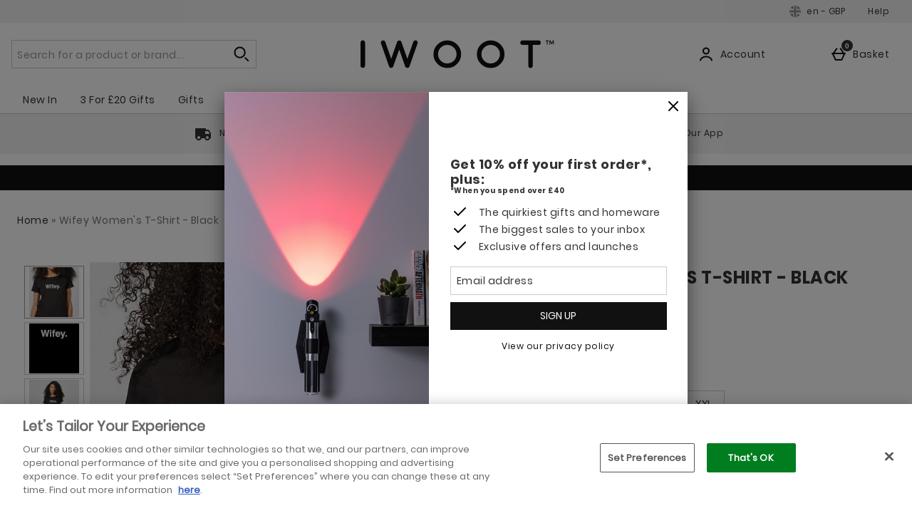

--- FILE ---
content_type: application/javascript
request_url: https://static.thcdn.com/www/common/scripts/components/headerSearch/headerSearch-f3ca4e6480.js
body_size: 2794
content:
"use strict";define(["app","$location","$window","siteObj","accessibilityAnnouncer"],(function(e,t,s,r,a){var l;return function l(){var c=this,n={data:{customerLocale:"data-customer-locale",currencyType:"data-currency",searchResultsContainer:"data-search-results",hasImprovedSearch:"data-has-improved-search"},selectors:{hideHeaderSearchAutoComplete:"data-hide-autocomplete",toggleFormButton:"[data-toggle-form]",toggleFormButtonSpyglass:".headerSearch_spyglass",form:"[data-form]",searchField:"[data-search]",option:"[data-option]",searchResultsContainer:"[data-search-results]",hideSearchResultsButton:"[data-hide-search-results-button]",noRecentSearchesMessage:".headerSearch_improvedSearch_noRecentSearches",recentSearchesList:".headerSearch_resultsList_recentSearches",viewAll:"[data-view-all]",bestSellersLink:".headerSearch_resultsListProductLink",bestSellersWrapper:".improvedSearchBestSellersWrapper",blogItem:".headerSearch_resultsBlog"},classes:{toggleOpen:"headerSearch_toggleForm-open",showForm:"headerSearch_form-show",active:"headerSearch_resultsListItem-active",searchResultsContainer:"headerSearch_resultsContainer",searchFieldVisibleResults:"headerSearch_input-resultsVisible",hideSearchResults:"headerSearch_results-hide",showHideSearchResultsButton:"headerSearch_hideResults-show",spyglassHidden:"headerSearch_spyglass-hidden",headerSearchOverlay:"headerSearch_overlay",showHeaderSearchOverlay:"headerSearch_overlay-show",resultsListItem:"headerSearch_resultsListItem",resultsListItemLink:"headerSearch_resultsListLink"},queryExecuted:false,searchEndpointSuffix:"/headerSearch_results/headersearch.nav?autocompleteRequest=",fullSearchEndpoint:null,lastSearchString:null,lastKeyPress:null,lastSearchTimeout:null,specialKeys:{UP:38,DOWN:40,RETURN:13,ESC:27,TAB:9},visibleResults:false,results:[],selectedIndex:null,previousSelected:null,minChars:1,error:false,checkingFocus:false,mobileBreakpoint:900,noRecentSearchesDisplayed:5,recentSearchesStoragePrefix:"recent-searches-"},o=function t(s){return c.element=s,c.westEndHeader=document.querySelector("[data-component=westendHeader]"),c.toggleFormButton=c.element.querySelector(c.config.selectors.toggleFormButton),c.toggleFormButtonSpyglass=c.toggleFormButton.querySelector(c.config.selectors.toggleFormButtonSpyglass),c.form=c.element.querySelector(c.config.selectors.form),c.searchField=c.element.querySelector(c.config.selectors.searchField),c.customerLocale=c.element.getAttribute(c.config.data.customerLocale),c.currency=c.element.getAttribute(c.config.data.currencyType),c.searchResults=null,c.searchResultsContainer=null,c.hideSearchResultsButton=c.element.querySelector(c.config.selectors.hideSearchResultsButton),c.hasImprovedSearch="true"===c.element.getAttribute(c.config.data.hasImprovedSearch),c.config.translations={correction:c.element.dataset.translationCorrection,suggestion:c.element.dataset.translationSuggestion,product:c.element.dataset.translationProduct,resultsAvailable:c.element.dataset.translationResultsAvailable,resultsDesktopInstructions:c.element.dataset.translationResultsDesktopInstructions,lastResult:c.element.dataset.translationLastResult},c.config.fullSearchEndpoint="/"+c.customerLocale+"/"+c.currency+c.config.searchEndpointSuffix,c.westEndHeader&&(c.overlayFocus=c.westEndHeader.querySelector("[data-js-element=headerSearch_overlay]"),c.buttonSearch=c.westEndHeader.querySelector("[data-js-element=headerSearch_button]"),c.buttonSearch.disabled=false),c.addEventListeners(),c.createSearchResultsContainer(),c.checkForParam(),e.subscribe("SHOW-HEADER-SEARCH-FORM",(function(e){c.toggleForm(),c.searchField.value=e})),e.subscribe("HEADER-SEARCH-THAT-SCROLLS-VISIBLE",(function(e){e?c.toggleFormButtonSpyglass.classList.add(c.config.classes.spyglassHidden):c.toggleFormButtonSpyglass.classList.remove(c.config.classes.spyglassHidden)})),c},i=function t(){c.toggleFormButton.addEventListener("click",c.toggleForm),c.searchField.addEventListener("keydown",c.keyDownEventHandler),c.searchField.addEventListener("keyup",c.keyUpEventHandler),c.searchField.addEventListener("focus",c.focusEventHandler),c.hideSearchResultsButton.addEventListener("click",c.hideSearchResults),c.overlayFocus&&(c.overlayFocus.addEventListener("click",c.closeSearchForm),document.addEventListener("focusin",(function(t){!c.element.contains(t.target)&&e.element.hasClass(c.config.classes.showHeaderSearchOverlay,c.overlayFocus)&&c.closeSearchForm()}))),c.hasImprovedSearch&&c.form.addEventListener("submit",c.addToSearchHistory)},u=function e(){var t=c.config.lastSearchString,s=r.siteCode;if(t&&s)try{var a=localStorage.getItem(c.config.recentSearchesStoragePrefix+s);if(a){var l=JSON.parse(a),n=l.unshift(t),o=l;n>c.config.noRecentSearchesDisplayed&&(o=l.slice(0,c.config.noRecentSearchesDisplayed)),localStorage.setItem(c.config.recentSearchesStoragePrefix+s,JSON.stringify(o))}else{var i=JSON.stringify([t]);localStorage.setItem(c.config.recentSearchesStoragePrefix+s,i)}}catch(e){e==QUOTA_EXCEEDED_ERR&&localStorage.clear()}},d=function e(){var t=r.siteCode,s=t&&localStorage.getItem(c.config.recentSearchesStoragePrefix+t),a=c.element.querySelector(c.config.selectors.noRecentSearchesMessage),l=c.element.querySelector(c.config.selectors.recentSearchesList),n;l&&(l.innerHTML="",s?(JSON.parse(s).forEach((function(e){var t=document.createElement("li");t.classList.add(c.config.classes.resultsListItem);var s=document.createElement("a");s.classList.add(c.config.classes.resultsListItemLink),s.innerText=e,s.addEventListener("click",c.makeRecentSearch),t.appendChild(s),l.appendChild(t)})),a&&(a.style.display="none")):a&&(a.style.display="block"))},h=function t(s){var r=s.target.innerText;c.searchField.value=r,c.form.submit(),e.publish("tracking/record","Recent searches","click",r)},g=function e(){var t=document.createElement("div");t.setAttribute("class",c.config.classes.searchResultsContainer),t.setAttribute(c.config.data.searchResultsContainer,""),c.element.appendChild(t),c.searchResultsContainer=c.element.querySelector(c.config.selectors.searchResultsContainer)},f=function e(t){c.toggleButtonClass(),c.toggleShowForm()},S=function t(){e.element.hasClass(c.config.classes.toggleOpen,c.toggleFormButton)?(e.element.removeClass(c.config.classes.toggleOpen,c.toggleFormButton),c.hideSearchResults(),e.element.setAttribute("aria-label",r.props.accessibility.openSearch,c.toggleFormButton),c.overlayFocus&&e.element.removeClass(c.config.classes.showHeaderSearchOverlay,c.overlayFocus),c.buttonSearch&&e.element.removeClass("headerSearch_button-show",c.buttonSearch)):(e.element.addClass(c.config.classes.toggleOpen,c.toggleFormButton),e.element.setAttribute("aria-label",r.props.accessibility.closeSearch,c.toggleFormButton),c.overlayFocus&&e.element.addClass(c.config.classes.showHeaderSearchOverlay,c.overlayFocus))},m=function t(){c.overlayFocus&&(e.element.removeClass(c.config.classes.showHeaderSearchOverlay,c.overlayFocus),e.element.removeClass("headerSearch_form-overlay",c.form)),c.buttonSearch&&(c.buttonSearch.disabled=true,e.element.removeClass("headerSearch_button-show",c.buttonSearch)),e.element.removeClass(c.config.classes.toggleOpen,c.toggleFormButton),c.hideSearchResults(),e.element.removeClass(c.config.classes.showForm,c.form),c.config.searchFieldVisible=false},v=function t(){e.element.hasClass(c.config.classes.showForm,c.form)?(e.element.removeClass(c.config.classes.showForm,c.form),c.config.searchFieldVisible=false):(e.element.addClass(c.config.classes.showForm,c.form),c.config.searchFieldVisible=true,c.searchField.focus())},p=function t(s){return c.config.queryExecuted=true,c.config.error=false,c.buttonSearch&&(e.element.addClass("headerSearch_button-show",c.buttonSearch),c.buttonSearch.disabled=false),c.hasImprovedSearch&&null==c.config.lastSearchString&&(c.config.lastSearchString=""),e.ajax.get({url:c.config.fullSearchEndpoint+encodeURIComponent(c.config.lastSearchString)+"&showBestSellers="+s,dataType:"JSON",error:c.errorCallback,success:c.populateSearchResults})},y=function e(){c.config.error=true},R=function e(){var s=t.href.match(/[\?&]search=([^&]*)/);s&&(c.searchField.value=decodeURIComponent(s[1]).replace(/\+/g," "))},b=function e(t){if(c.hasImprovedSearch&&0===c.searchField.value.length&&(c.config.lastSearchString=c.searchField.value,c.doSearch(true)),c.element.hasAttribute(c.config.selectors.hideHeaderSearchAutoComplete))return false;if(c.config.lastKeyPress=t.keyCode,t.keyCode===c.config.specialKeys.UP)return c.keyNavigationHandler("up");if(t.keyCode===c.config.specialKeys.DOWN)return c.keyNavigationHandler("down");if(t.keyCode===c.config.specialKeys.ESC)return c.hideSearchResults();if(c.config.lastSearchString=t.target.value,t.target.value.length<c.config.minChars&&t.keyCode!==c.config.specialKeys.RETURN)return c.hideSearchResults();clearTimeout(c.lastSearchTimeout),c.lastSearchTimeout=setTimeout((function(){c.doSearch(false)}),200)},C=function e(t){c.config.lastKeyPress=t.keyCode,t.keyCode===c.config.specialKeys.RETURN&&null!==c.config.selectedIndex&&(t.preventDefault?t.preventDefault():t.returnValue=false,c.config.results[c.config.selectedIndex].children[0].click())},F=function t(s){if(c.config.results.length&&("up"===s?null===c.config.selectedIndex||0===c.config.selectedIndex?c.config.selectedIndex=null:c.config.selectedIndex--:"down"===s&&(null===c.config.selectedIndex?c.config.selectedIndex=0:c.config.selectedIndex>=c.config.results.length-1?c.config.selectedIndex=c.config.results.length-1:c.config.selectedIndex++),null!==c.config.previousSelected&&e.element.removeClass(c.config.classes.active,c.config.previousSelected),null!==c.config.selectedIndex)){e.element.addClass(c.config.classes.active,c.config.results[c.config.selectedIndex]),c.config.previousSelected=c.config.results[c.config.selectedIndex];var r,l,n=""+(c.config.selectedIndex>=c.config.results.length-1?c.config.translations.lastResult+", ":"")+c.config.translations[c.config.results[c.config.selectedIndex].dataset.optionType]+": "+c.config.results[c.config.selectedIndex].innerText.replace(/\n/g," ");n&&a.announce("assertive",n)}},E=function t(s){c.overlayFocus&&(e.element.addClass(c.config.classes.showHeaderSearchOverlay,c.overlayFocus),e.element.addClass("headerSearch_form-overlay",c.form),c.hasImprovedSearch&&(""!==s.target.value&&(c.config.lastSearchString=s.target.value),c.doSearch(c.searchField.value.length<c.config.minChars))),c.config.queryExecuted&&s.target.value.length>=c.config.minChars&&s.target.value===c.config.lastSearchString&&c.showSearchResults()},k=function t(){c.config.visibleResults&&(e.element.addClass(c.config.classes.hideSearchResults,c.searchResultsContainer),e.element.removeClass(c.config.classes.searchFieldVisibleResults,c.searchField),c.config.selectedIndex=null,c.config.visibleResults=false,c.hideHideSearchResultsButton(),c.hasImprovedSearch||c.searchField&&c.searchField.focus())},w=function t(s){if(c.searchResultsContainer.innerHTML=s,c.config.results=c.searchResultsContainer.querySelectorAll(c.config.selectors.option),c.hasImprovedSearch){c.showSearchResults(),c.populateRecentSearches();var r=document.querySelectorAll(c.config.selectors.blogItem);r&&r.forEach((function(t){t.addEventListener("click",(function(){e.publish("columbo/track","improvedSearch","blog click"),e.publish("tracking/record","improvedSearch","blog","click")}))}))}c.searchField.value.length>=c.config.minChars&&c.showSearchResults(),c.viewAll=document.querySelectorAll(c.config.selectors.viewAll),c.viewAll&&c.viewAll.forEach((function(e){e.addEventListener("click",(function(){c.buttonSearch.click()}))}))},I=function t(){e.element.removeClass(c.config.classes.hideSearchResults,c.searchResultsContainer),e.element.addClass(c.config.classes.searchFieldVisibleResults,c.searchField),c.config.visibleResults=true,s.innerWidth>c.config.mobileBreakpoint?a.announce("assertive",c.config.translations.resultsAvailable+", "+c.config.translations.resultsDesktopInstructions):a.announce("assertive",c.config.translations.resultsAvailable),c.showHideSearchResultsButton();var r=c.element.querySelector(c.config.selectors.bestSellersWrapper),l=r&&r.querySelectorAll(c.config.selectors.bestSellersLink);l&&l.forEach((function(t){t.addEventListener("click",(function(){var s=t.getAttribute("href");s&&e.publish("tracking/record","Best Sellers","click",s),s&&e.publish("columbo/track","Best Sellers","click",s)}))}))},L=function t(){e.element.addClass(c.config.classes.showHideSearchResultsButton,c.hideSearchResultsButton)},H=function t(){c.searchField.value="",e.element.removeClass(c.config.classes.showHideSearchResultsButton,c.hideSearchResultsButton),c.buttonSearch&&(c.buttonSearch.disabled=true,e.element.removeClass("headerSearch_button-show",c.buttonSearch))};c.config=n,c.init=o,c.addEventListeners=i,c.createSearchResultsContainer=g,c.toggleForm=f,c.closeSearchForm=m,c.toggleButtonClass=S,c.toggleShowForm=v,c.doSearch=p,c.errorCallback=y,c.focusEventHandler=E,c.keyDownEventHandler=C,c.keyNavigationHandler=F,c.keyUpEventHandler=b,c.hideSearchResults=k,c.populateSearchResults=w,c.showSearchResults=I,c.checkForParam=R,c.showHideSearchResultsButton=L,c.hideHideSearchResultsButton=H,c.addToSearchHistory=u,c.populateRecentSearches=d,c.makeRecentSearch=h}}));
//# sourceMappingURL=headerSearch-f3ca4e6480.js.map
